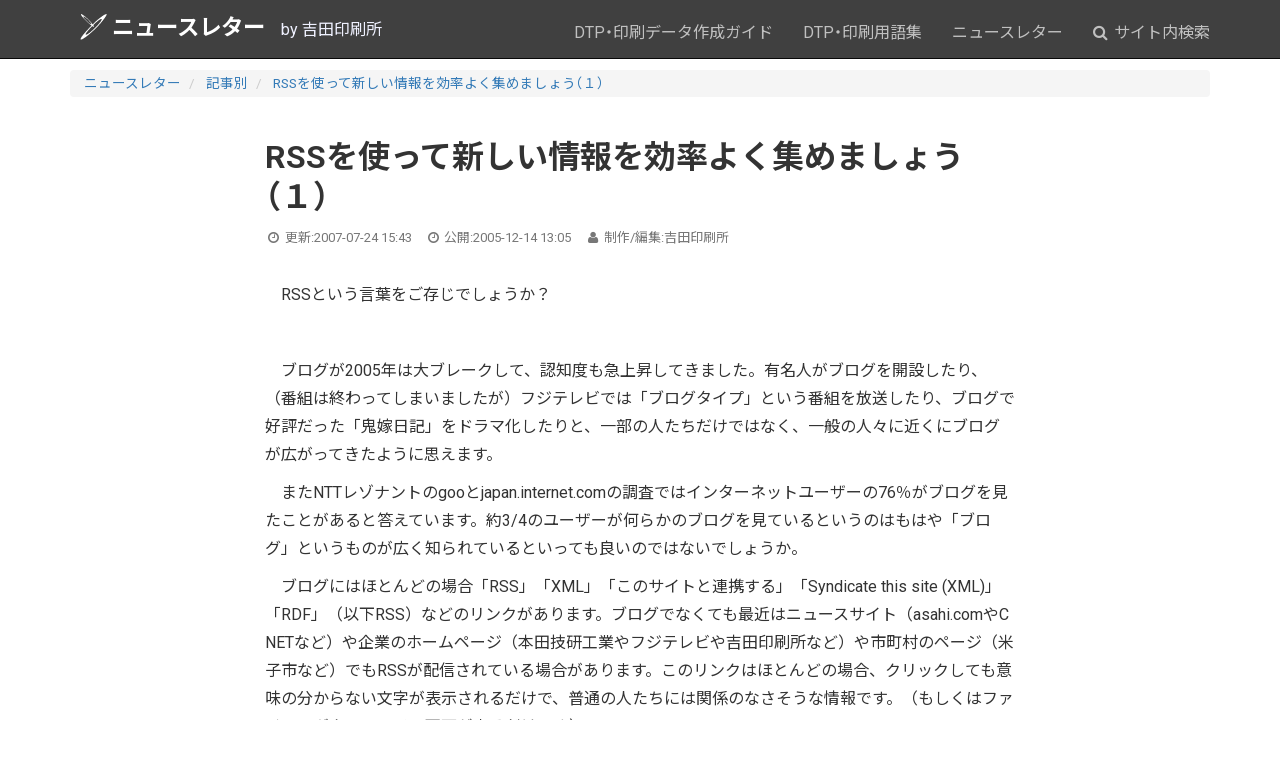

--- FILE ---
content_type: text/html; charset=UTF-8
request_url: https://www.ddc.co.jp/mail/archives/20051214/130500.html
body_size: 8255
content:
<!DOCTYPE html>
<html lang="ja">
	<head>
		<meta charset="UTF-8" />
		<meta name="viewport" content="width=device-width,minimum-scale=1,initial-scale=1" />
		<meta name="format-detection" content="telephone=no" />

    
		<meta http-equiv="x-dns-prefetch-control" content="on">
<link rel="preconnect dns-prefetch" href="https://cdn.ampproject.org" crossorigin>
<link rel="preconnect dns-prefetch" href="https://www.googletagmanager.com" crossorigin>
<link rel="preconnect dns-prefetch" href="https://www.google-analytics.com" crossorigin>


<link rel="preconnect dns-prefetch" href="https://res.cloudinary.com" crossorigin>


<link rel="preconnect dns-prefetch" href="https://fonts.gstatic.com" crossorigin>
<link rel="preconnect dns-prefetch" href="https://fonts.googleapis.com" crossorigin>
<link rel="preconnect dns-prefetch" href="https://webfonts.xserver.jp" crossorigin>


<link rel="preconnect dns-prefetch" href="https://js.hsleadflows.net" crossorigin>
<link rel="preconnect dns-prefetch" href="https://js.hs-analytics.net" crossorigin>
<link rel="preconnect dns-prefetch" href="https://js.hs-banner.com" crossorigin>
<link rel="preconnect dns-prefetch" href="https://js.hs-scripts.com" crossorigin>
		<link rel="preload" as="script" href="https://cdn.ampproject.org/v0.js">
		<script async src="https://cdn.ampproject.org/v0.js"></script>
		<script async custom-element="amp-social-share" src="https://cdn.ampproject.org/v0/amp-social-share-0.1.js"></script>
		<link rel="preload" href="https://www.ddc.co.jp/blog_common/fonts/fontawesome-webfont.woff2?v=4.5.0" as="font" type="font/woff2" crossorigin>
		<link rel="preload" href="https://www.ddc.co.jp/blog_common/css/bootstrap.min.css" as="style">
		<link rel="preload" href="https://www.ddc.co.jp/blog_common/css/styles.css" as="style">
		<link rel="stylesheet" href="https://www.ddc.co.jp/blog_common/css/bootstrap.min.css" />
		<link rel="stylesheet" href="https://www.ddc.co.jp/blog_common/css/styles.css" />

		<link rel="icon" type="image/png" href="https://www.ddc.co.jp/images/favicon.png" />
		<link rel="icon" href="https://www.ddc.co.jp/images/favicon.ico" type="image/x-icon" />
		<link rel="home" href="https://www.ddc.co.jp/mail/" />
		<link rel="canonical" href="https://www.ddc.co.jp/mail/archives/20051214/130500.html" />
		<meta name="author" content="吉田印刷所" />
		<link rel="author" href="http://www.hatena.ne.jp/yoshida_print/" />
		<link rel="alternate" type="application/atom+xml" title="ニュースレター 更新情報" href="https://www.ddc.co.jp/mail/index.xml" />

		<meta name="Description" content="　RSSという言葉をご存じでしょうか？　　ブログが2005年は大ブレークして、認知度も急上昇してきました。有名人がブログを開設したり、（番組は終わってしまいましたが）フジテレビでは「ブログタイプ」という番組を放送したり、ブログで好評だった「鬼嫁日記」をドラマ化したりと、一部の人たちだけではなく、一般の人々に近くにブログが広がってきたように思えます。　またNTTレゾナントのgooとjapan.int" />
		<meta property="og:site_name" content="ニュースレター" />
		<meta property="og:title" content="RSSを使って新しい情報を効率よく集めましょう（１）" />
		<meta property="og:url" content="https://www.ddc.co.jp/mail/archives/20051214/130500.html" />
		<meta property="og:description" content="　RSSという言葉をご存じでしょうか？　　ブログが2005年は大ブレークして、認知度も急上昇してきました。有名人がブログを開設したり、（番組は終わってしまいましたが）フジテレビでは「ブログタイプ」という番組を放送したり、ブログで好評だった「鬼嫁日記」をドラマ化したりと、一部の人たちだけではなく、一般の人々に近くにブログが広がってきたように思えます。　またNTTレゾナントのgooとjapan.int" />
		<meta property="og:type" content="article" />
		<meta property="og:image" content="https://www.ddc.co.jp/mail/images/ogp-home.png" />
		
		
		<meta property="article:publisher" content="https://www.facebook.com/yoshida.print">
		<meta property="article:author" content="https://www.facebook.com/yoshida.print" />
		<meta property="article:published_time" content="2005-12-14T13:05:00+09:00" />
		<meta property="article:modified_time" content="2007-07-24T15:43:14+09:00" />
		<meta property="og:updated_time" content="2026-01-06T16:19:39+09:00" />

		<meta property="fb:app_id" content="2273049606059190" />

		<meta name="twitter:card" content="summary_large_image" />
		<meta name="twitter:site" content="@yoshida_print" />
		<meta name="twitter:title" content="RSSを使って新しい情報を効率よく集めましょう（１）" />
		<meta name="twitter:description" content="　RSSという言葉をご存じでしょうか？　　ブログが2005年は大ブレークして、認知度も急上昇してきました。有名人がブログを開設したり、（番組は終わってしまいましたが）フジテレビでは「ブログタイプ」という番組を放送したり、ブログで好評だった「鬼嫁日記」をドラマ化したりと、一部の人たちだけではなく、一般の人々に近くにブログが広がってきたように思えます。　またNTTレゾナントのgooとjapan.int" />
		<meta name="twitter:image" content="https://www.ddc.co.jp/mail/images/ogp-home.png" />
		<meta name="robots" content="max-image-preview:large">

		<title>RSSを使って新しい情報を効率よく集めましょう（１）｜ニュースレター</title>

<link href="https://fonts.googleapis.com/css2?family=Roboto:wght@400;700&family=Noto+Sans+JP:wght@400;700&display=swap" rel="stylesheet">
<style>
/* @font-face でローカルフォントを優先 */
@font-face {
  font-family: "Local Noto Sans JP";
  src: local("Noto Sans JP");
}

</style>
		
			<!-- Google Tag Manager -->
			<script>(function(w,d,s,l,i){w[l]=w[l]||[];w[l].push({'gtm.start':
			new Date().getTime(),event:'gtm.js'});var f=d.getElementsByTagName(s)[0],
			j=d.createElement(s),dl=l!='dataLayer'?'&l='+l:'';j.async=true;j.src=
			'https://www.googletagmanager.com/gtm.js?id='+i+dl;f.parentNode.insertBefore(j,f);
			})(window,document,'script','dataLayer','GTM-WKQK3FD');</script>
			<!-- End Google Tag Manager -->

	</head>

	<body class="site-mail site-id-4 type-entry page-44180">
		
		<!-- Google Tag Manager (noscript) -->
			<noscript><iframe src="https://www.googletagmanager.com/ns.html?id=GTM-WKQK3FD"
			height="0" width="0" style="display:none;visibility:hidden"></iframe></noscript>
			<!-- End Google Tag Manager (noscript) -->

<div id="fb-root"></div>
<header class="global">
	<nav class="navbar bg-inverse navbar-fixed-top">
		<div class="container">
			<div class="navbar-header">
				<button type="button" class="navbar-toggle collapsed" data-toggle="collapse" data-target="#header-navbar" aria-expanded="false">
					<span class="sr-only">Toggle navigation</span>
					<span class="fa fa-bars fa-fw"></span>
				</button>
				<a href="https://www.ddc.co.jp/mail/" class="brand mt-2"><img decoding="async" loading="lazy" loading="lazy" src="https://www.ddc.co.jp/blog_common/images/logo.svg" width="31" height="27" alt="ニュースレター">ニュースレター</a><span class="hidden-xs">　by 吉田印刷所</span>
			</div>
			<div class="collapse navbar-collapse" id="header-navbar">
				<ul class="nav navbar-nav navbar-right mt-2">

					<li>
						<a href="https://www.ddc.co.jp/dtp/">DTP・印刷データ作成ガイド</a>
					</li>
					<li>
						<a href="https://www.ddc.co.jp/words/">DTP・印刷用語集</a>
					</li>
					<li>
						<a href="https://www.ddc.co.jp/mail/">ニュースレター</a>
					</li>

					<li>
						<a href="https://www.ddc.co.jp/blog_common/search.html"><span class="fa fa-search"></span> サイト内検索</a>
					</li>
					<li class="visible-xs-block">
						<a href="https://www.ddc.co.jp/mail/">ホーム</a>
					</li>
					
						
							<li class="visible-xs-block"><a href="https://www.ddc.co.jp/mail/archives/the-whole-sentence-of-a-mail-magazine.html">メールマガジン全文</a></li>
						
					
						
							<li class="visible-xs-block"><a href="https://www.ddc.co.jp/mail/archives/pickup.html">ピックアップ</a></li>
						
					
						
							<li class="visible-xs-block"><a href="https://www.ddc.co.jp/mail/archives/entry.html">記事別</a></li>
						
					
				</ul>
			</div>
		</div>
	</nav>
</header>

		<div class="container">
	<div class="row">
		<div class="col-md-12">
			
				<ol class="breadcrumb">
					<li>
						<a href="https://www.ddc.co.jp/mail/">ニュースレター</a>
					</li>
					
						
							
							<li>
								<a href="https://www.ddc.co.jp/mail/archives/entry.html">記事別</a>
							</li>
						
						<li class="active">
							<a href="https://www.ddc.co.jp/mail/archives/20051214/130500.html">RSSを使って新しい情報を効率よく集めましょう（１）</a>
						</li>
					
				</ol>
			
		</div>
	</div>
</div>
		<script type="application/ld+json">
		{
		"@context": "http://schema.org",
		"@type": "BreadcrumbList",
		"itemListElement":
			[
				
				{
				"@type": "ListItem",
				"position": 1,
				"item": "https://www.ddc.co.jp/mail/",
				"name": "ニュースレター"
				}
				,
				{
				"@type": "ListItem",
				"position": 2,
				"item": "https://www.ddc.co.jp/mail/archives/entry.html",
				"name": "記事別"
				}
				
				,
				{
				"@type": "ListItem",
				"position": 3,
				"item": "https://www.ddc.co.jp/mail/archives/20051214/130500.html",
				"name": "RSSを使って新しい情報を効率よく集めましょう（１）"
				}
			]
		}
	</script>


		<div class="container">
			<div class="row">
				<article class="contents col-md-8 col-md-offset-2" role="main" itemscope itemtype="http://schema.org/Article">
					<meta itemprop="mainEntityOfPage" content="https://www.ddc.co.jp/mail/archives/20051214/130500.html">
					<meta itemprop="url" content="https://www.ddc.co.jp/mail/archives/20051214/130500.html" />
					<meta itemprop="description" content="　RSSという言葉をご存じでしょうか？　　ブログが2005年は大ブレークして、認知度も急上昇してきました。有名人がブログを開設したり、（番組は終わってしまいましたが）フジテレビでは「ブログタイプ」という番組を放送したり、ブログで好評だった「鬼嫁日記」をドラマ化したりと、一部の人たちだけではなく、一般の人々に近くにブログが広がってきたように思えます。　またNTTレゾナントのgooとjapan.int" />
					<div itemprop="image" itemscope itemtype="https://schema.org/ImageObject">
						<meta itemprop="url" content="https://www.ddc.co.jp/mail/images/ogp-home.png">
						
						
					</div>

					<header>
						<h1 itemprop="headline">RSSを使って新しい情報を効率よく集めましょう（１）</h1>
						<ul id="publish-data" class="list-inline text-muted">
	<li><span class="fa fa-clock-o fa-fw"></span> 更新:<span itemprop="dateModified" content="2007-07-24T15:43:14+09:00" class="updated"><time>2007-07-24 15:43</time></span></li>
	<li><span class="fa fa-clock-o fa-fw"></span> 公開:<span itemprop="datePublished" content="2005-12-14T13:05:00+09:00">2005-12-14 13:05</span></li>
	<li><span class="fa fa-user fa-fw"></span> 制作/編集:<span itemprop="author">吉田印刷所</span></li>
</ul>
<span itemprop="publisher" itemscope itemtype="https://schema.org/Organization">
	<span itemprop="logo" itemscope itemtype="https://schema.org/ImageObject">
		<span itemprop="url" content="https://www.ddc.co.jp/images/yoshida-print-logo.png"></span>
	</span>
	<span itemprop="name" content="吉田印刷所"></span>
	<span itemprop="url" content="https://www.ddc.co.jp/"></span>
</span>


					</header>
					<section itemprop="articleBody">
						<div class="entry-body">
							
							
							<p>　RSSという言葉をご存じでしょうか？</p>
<p>　</p>
<p>　ブログが2005年は大ブレークして、認知度も急上昇してきました。有名人がブログを開設したり、（番組は終わってしまいましたが）フジテレビでは「ブログタイプ」という番組を放送したり、ブログで好評だった「鬼嫁日記」をドラマ化したりと、一部の人たちだけではなく、一般の人々に近くにブログが広がってきたように思えます。</p>
<p>　またNTTレゾナントのgooとjapan.internet.comの調査ではインターネットユーザーの76％がブログを見たことがあると答えています。約3/4のユーザーが何らかのブログを見ているというのはもはや「ブログ」というものが広く知られているといっても良いのではないでしょうか。</p>
<p>　ブログにはほとんどの場合「RSS」「XML」「このサイトと連携する」「Syndicate this site (XML)」「RDF」（以下RSS）などのリンクがあります。ブログでなくても最近はニュースサイト（asahi.comやCNETなど）や企業のホームページ（本田技研工業やフジテレビや吉田印刷所など）や市町村のページ（米子市など）でもRSSが配信されている場合があります。このリンクはほとんどの場合、クリックしても意味の分からない文字が表示されるだけで、普通の人たちには関係のなさそうな情報です。（もしくはファイルのダウンロードの画面が出るだけです）</p>
<p>　しかし、このリンク先の情報（＝RSS）はXMLというコンピューターが扱いやすいフォーマットでブログの内容に関することが書かれており、様々なソフトやアプリケーションから情報を加工して扱うこと（＝再利用）が可能になっています。</p>
<p>　例えば、いつも見に行くホームページがいつ更新されたか分かれば、ホームページを見に行ったけど更新されていなくて残念な目に遭うといったことがありません。また常に更新されているページでもないようによって興味があるもの、ないものがあるかと思いますが、タイトルや概要だけ見て内容を判断できれば、あっちこっちのページを見なくても済むようになります。</p>
<p>　このようなことを実現するための部品の一部がRSSという技術です。RSSはまだまだ言葉として定着していない部分や、RSSという言葉の意味が分かりづらかったりするので、海外では「Web Feeds」「Web Tips」（Webのかけら）と呼ばれる場合もあります。今度新しく登場するMicrosoftのInternet Explorer7では「Web Feeds」という言葉を使うかもしれません（日本語版ではどうなるかは分かりませんが…）。</p>
<br />
<p>　次回はRSSリーダーというものを使って、ホームページの更新情報などを効率よく入手するための方法を説明します。</p>
<br />
<p>【関連ページ】</p>
<p>▼ 第20回：Blog に関する調査 [自主共同調査結果] - gooリサーチ</p>
<p>｜ <a href="http://research.goo.ne.jp/Result/0510cl11/01.html" onclick="window.open(this.href); return false;">http://research.goo.ne.jp/Result/0510cl11/01.html</a></p>
<p>▼ フジテレビ、Yahoo!ブログとの連動新番組「ブログタイプ」放映開始</p>
<p>｜ <a href="http://internet.watch.impress.co.jp/cda/news/2005/04/08/7197.html" onclick="window.open(this.href); return false;">http://internet.watch.impress.co.jp/cda/news/2005/04/08/7197.html</a></p>
<p>▼ 実録鬼嫁日記</p>
<p>｜ <a href="http://yugure.ameblo.jp/" onclick="window.open(this.href); return false;">http://yugure.ameblo.jp/</a></p>
<p>▼ 有名人ブログ、ただいま増殖中！</p>
<p>｜ <a href="http://internet.watch.impress.co.jp/static/link/2005/06/10/" onclick="window.open(this.href); return false;">http://internet.watch.impress.co.jp/static/link/2005/06/10/</a></p>
						</div>
						<div class="entry-more">
							
						</div>
						
					</section>
					<footer>
						<div class="row my-4">
<div class="col-md-12">
<div class="h3 my-2"><i class="fa fa-share-square-o" aria-hidden="true"></i><b> このページをシェアする</b></div>
</div>

<div class="col-md-6">
<section class="share-button share-button-icon d-flex">
	<amp-social-share type="twitter" data-param-text="TITLE"  class="flex-fill"></amp-social-share>
	<amp-social-share type="bluesky" class="flex-fill d-flex" layout="container" data-share-endpoint="https://bsky.app/intent/compose?text=TITLE%0ASOURCE_URL"><span class="d-flex flex-fill align-self-center justify-content-center icon"><svg style="width:28px;height:24px;" viewBox="0 0 568 501" fill="none" xmlns="http://www.w3.org/2000/svg"><path d="M123.121 33.664C188.241 82.553 258.281 181.68 284 234.873c25.719-53.192 95.759-152.32 160.879-201.21C491.866-1.611 568-28.906 568 57.947c0 17.346-9.945 145.713-15.778 166.555-20.275 72.453-94.155 90.933-159.875 79.748 114.875 19.55 144.097 84.31 80.986 149.07-119.86 122.992-172.272-30.859-185.702-70.281-2.462-7.227-3.614-10.608-3.631-7.733-.017-2.875-1.169.506-3.631 7.733-13.43 39.422-65.842 193.273-185.702 70.281-63.111-64.76-33.89-129.52 80.986-149.071-65.72 11.185-139.6-7.295-159.875-79.748C9.945 203.659 0 75.291 0 57.946 0-28.906 76.135-1.612 123.121 33.664z" fill="#fff"/></svg></span></amp-social-share>
	<amp-social-share type="line" data-param-text="TITLE" class="flex-fill" data-share-endpoint="https://line.me/R/msg/text/?TITLE%0ASOURCE_URL"></amp-social-share>
	<amp-social-share type="hatena_bookmark" data-param-text="TITLE" class="flex-fill d-flex" layout="container" data-share-endpoint="http://b.hatena.ne.jp/entry/SOURCE_URL"><span class="d-flex flex-fill align-self-center justify-content-center icon"><svg style="width:28px;hight:28px;" xmlns="http://www.w3.org/2000/svg" viewBox="0 0 272.8 227.3"><path d="M164.6 121.7c-9.1-10.1-21.7-15.8-37.8-17 14.4-3.9 24.8-9.6 31.4-17.3s9.8-17.8 9.8-30.7c.2-9.5-2.1-18.8-6.6-27.1-4.5-7.9-11.2-14.3-19.2-18.6-7.3-4-16-6.9-26.2-8.6S87.9 0 62.3 0H0v227.2h64.2c25.8 0 44.4-.9 55.8-2.6 11.4-1.8 20.9-4.8 28.6-8.9 9.3-4.8 16.9-12.2 21.9-21.4 5.1-9.2 7.7-19.9 7.7-32.1 0-16.9-4.5-30.4-13.6-40.5zm-107-71.4h13.3c15.4 0 25.7 1.7 31 5.2 5.3 3.5 7.9 9.5 7.9 18s-2.9 14-8.5 17.4-16.1 5-31.4 5H57.6V50.3zm52.8 130.3c-6.1 3.7-16.5 5.5-31.1 5.5H57.6v-49.5h22.6c15 0 25.4 1.9 30.9 5.7s8.4 10.4 8.4 20-3 14.7-9.2 18.4l.1-.1zM244 169.7c-15.9 0-28.8 12.9-28.8 28.8s12.9 28.8 28.8 28.8 28.8-12.9 28.8-28.8-12.9-28.8-28.8-28.8zM219 0h50v151.5h-50z" fill="#fff"/></svg></span></amp-social-share>
	<amp-social-share type="email" class="flex-fill"></amp-social-share>

</section>
</div>
</div>						
							<div class="entry-categories">
								<small>カテゴリ</small>
								<p itemprop="keywords">
									
										
											<a class="label label-default category-label" href="https://www.ddc.co.jp/mail/archives/entry/etc.html">その他</a>
										
									
										
											<a class="label label-default category-label" href="https://www.ddc.co.jp/mail/archives/entry.html">記事別</a>
										
									
								</p>
							</div>
						
						<div class="page-attention alert alert-info">
							<ul class="fa-ul">
								<li><span class="fa fa-li fa-exclamation-triangle fa-fw"></span> 情報は掲載当時または修正当時のものであり、最新の情報・内容とは異なる場合があります。あらかじめご了承ください。また、本サイトのコンテンツは、できる限り正確になるよう努めていますが、正確・完全・最新の情報であることを保証いたしません。</li>
							</ul>
						</div>
						<div class="alert alert-warning">

	

		<div id="yoshida_mail_signup" class="h3"><i class="fa fa-envelope" aria-hidden="true"></i> <strong>吉田印刷所ニュースレター（メルマガ）登録はこちら</strong></div>
		<p class="mb-3">吉田印刷所の新しい情報やDTP情報などをメールでお知らせします。無料です。<br><span class="text-danger">※グラシン紙などの紙雑貨販売「そ・か・な」のニュースレター登録は<a href="https://www.ddc.co.jp/store/mail.html">こちらのページから</a></span></p>

<script charset="utf-8" type="text/javascript" src="//js.hsforms.net/forms/embed/v2.js"></script>
<script>
  hbspt.forms.create({
    region: "na1",
    portalId: "4164962",
    formId: "f2fdf974-9511-421d-8f4c-c31fd6699fde"
  });
</script>

	
</div>
					</footer>
				</article>

			</div>
		</div>		
		<footer class="global bg-inverse">
	<div class="footer-wrapper">
		<div class="container">
			<div class="row">
				<div class="col-md-3 mb-4">
					<div class="row">
						<div class="col-xs-8 col-xs-offset-2 col-md-10 col-md-offset-1">
							<a href="https://www.ddc.co.jp/"><img decoding="async" loading="lazy" decoding="async" loading="lazy" class="img-responsive logo" src="https://www.ddc.co.jp/images/yoshida-print-logo_white.svg" alt="運営：株式会社吉田印刷所" ></a>
						</div>
					</div>
				</div>
				<div class="col-md-6 text-center mt-2 mb-4">
					<div>〒959-1835 新潟県五泉市今泉947-1<span class="hidden-xs">　／　</span><br class="visible-xs">TEL：0250-43-0141</div>
					<hr>
					<div class="row text-center">
						<div class="col-md-3 py-3"><a class="py-3" href="https://www.ddc.co.jp/company/">会社案内</a></div>
						<div class="col-md-3 py-3"><a class="py-3" href="https://www.ddc.co.jp/news/">お知らせ</a></div>
						<div class="col-md-3 py-3"><a class="py-3" href="https://www.ddc.co.jp/service/">サービス</a></div>
						<div class="col-md-3 py-3"><a class="py-3" href="https://www.ddc.co.jp/quality-and-eco/">品質・環境</a></div>
					</div>
				</div>
				<div class="col-md-3">
					<div class="text-center mb-4">
						<a class="btn btn-block btn-lg btn-success" href="https://www.ddc.co.jp/inquiry.html">お問い合わせ</a>
					</div>
					<div class="row text-center">
						<div class="col-xs-1"></div>
						<div class="col-xs-3 py-3"><a href="https://x.com/yoshida_print" target="_blank"><img decoding="async" loading="lazy" src="https://www.ddc.co.jp/images/logo-x-white.svg" width="48" height="48" alt="X（旧Twitter）"  style="width: 48px; height: 48px;"></a></div>
						<div class="col-xs-3 py-3"><a href="https://bsky.app/profile/yoshida-print.bsky.social" target="_blank"><img decoding="async" loading="lazy" src="https://www.ddc.co.jp/images/logo-bluesky-white.svg" width="48" height="48" alt="Bluesky" style="width: 48px; height: 48px;"></a></div>
						<div class="col-xs-3 py-3"><a href="https://www.facebook.com/yoshida.print?locale=ja_JP" target="_blank"><img decoding="async" loading="lazy" src="https://www.ddc.co.jp/images/logo-facebookwhite.svg" width="48" height="48" alt="Facebook"  style="width: 48px; height: 48px;"></a></div>
					</div>
				</div>
			</div>

			<div class="row">
				<div class="col-md-12 text-center">
					
						<ul class="list-inline small">
					
					
							<li><a href="https://www.ddc.co.jp/privacy.html" target="_blank">プライバシーポリシー</a></li>
							<li>© Yoshida Printing Co., Ltd. All Rights Reserved.</li>
						</ul>
				</div>
			</div>
		</div>
	</div>
</footer>

	<script src="https://www.ddc.co.jp/blog_common/js/jquery-1.12.4.min.js"></script>
	<script src="https://www.ddc.co.jp/blog_common/js/user-script.js"></script>
	<script async src="https://platform.twitter.com/widgets.js" charset="utf-8"></script>

<script type="application/ld+json">
	{ "@context" : "http://schema.org",
		"@type" : "Organization",
		"name" : "株式会社吉田印刷所",
		"url" : "https://www.ddc.co.jp/",
		"logo" : "https://www.ddc.co.jp/images/yoshida-print-logo-00.png",
		"sameAs" : [ "https://x.com/yoshida_print",
			"https://www.facebook.com/yoshida.print",
			"https://www.youtube.com/@yoshida_print/",
			"https://bsky.app/profile/yoshida-print.bsky.social",
			"https://www.threads.com/@yoshida_print_ddc"],
		"contactPoint": [{
		"@type": "ContactPoint",
		"telephone": "+81-250-43-0141",
		"contactType": "customer service",
		"areaServed": "JP",
		"availableLanguage":"Japanese"
		}]
	}
</script>
	</body>
</html>

